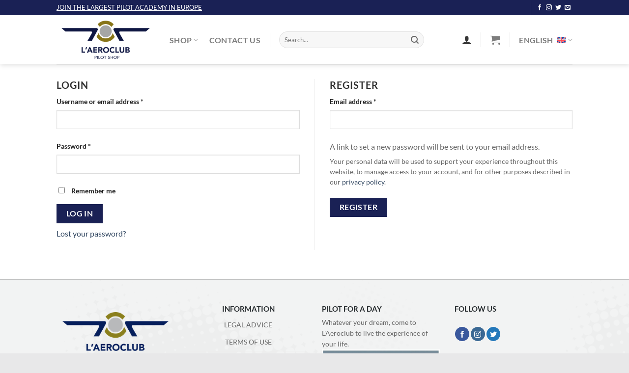

--- FILE ---
content_type: text/css
request_url: https://pilot-shop.es/wp-content/themes/flatsome-child/style.css?ver=3.0
body_size: 5388
content:
/*
Theme Name: Flatsome Child
Description: This is a child theme for Flatsome Theme
Author: UX Themes
Template: flatsome
Version: 3.0
*/

/*************** ADD CUSTOM CSS HERE.   ***************/

.bold {font-weight: bold !important}
.text-center{text-align:center !important}
.text-center .ux-menu-link__text {width:100%}

#footer {font-size:14px;background: #f2f3f3 url('https://pilot-shop.es/wp-content/uploads/2021/05/halftone-dark.png') repeat center top;border-top:1px solid rgba(181,181,181,.81);padding-top: 50px}
#footer p {line-height: 24px;color:#676b6d}
#footer .footer_button {background: linear-gradient(135deg,#0ca2e0 30%,#25dde4 100%);text-transform:none;border: 0 solid #0ca2e0}
#footer .footer_img {margin:auto}
.footer_widget_title {font-size:15px;font-weight:900 !important}

#login h1 a {width:auto !important}

.categ_row .product-category .box-text h5 {font-weight:900 !important;color:#181f4f !important;height:50px !important}

.members_only {display:none !important}
body.member .members_only {display:flex !important}
body.administrator .members_only {display:flex !important}

.term-flight-hours .productsbycat_list .wcpbc-product {margin:0 !important}
.term-flight-hours .productsbycat_list li.wcpbc-product a {padding:0 !important}
.term-flight-hours .widget_wcpbc_products_by_category .widget-title {color:#181f4f !important}
.term-flight-hours .widget_wcpbc_products_by_category .is-divider {margin:0.5em 0 0.5em !important}

.term-uniform .productsbycat_list .wcpbc-product {margin:0 !important}
.term-uniform .productsbycat_list li.wcpbc-product a {padding:0 !important}
.term-uniform .widget_wcpbc_products_by_category .widget-title {color:#181f4f !important}
.term-uniform .widget_wcpbc_products_by_category .is-divider {margin:0.5em 0 0.5em !important}

/*
.product_cat-flight-hours .productsbycat_list .wcpbc-product {margin:0 !important}
.product_cat-flight-hours .productsbycat_list li.wcpbc-product a {padding:0 !important}
.product_cat-flight-hours .widget_wcpbc_products_by_category .widget-title {color:#181f4f !important}
.product_cat-flight-hours .widget_wcpbc_products_by_category .is-divider {margin:0.5em 0 0.5em !important}
*/
.productsbycat_list .wcpbc-product {margin:0 !important}
.productsbycat_list li.wcpbc-product a {padding:0 !important}
.widget_wcpbc_products_by_category .widget-title {color:#181f4f !important}
.widget_wcpbc_products_by_category .is-divider {margin:0.5em 0 0.5em !important}

.product_cat-uniform .productsbycat_list .wcpbc-product {margin:0 !important}
.product_cat-uniform .productsbycat_list li.wcpbc-product a {padding:0 !important}
.product_cat-uniform .widget_wcpbc_products_by_category .widget-title {color:#181f4f !important}
.product_cat-uniform .widget_wcpbc_products_by_category .is-divider {margin:0.5em 0 0.5em !important}


.tax-product_cat.term-planes .productsbycat_list .wcpbc-product, 
.tax-product_cat.term-helicopters .productsbycat_list .wcpbc-product, 
.tax-product_cat.term-ultralights .productsbycat_list .wcpbc-product, 
.tax-product_cat.term-simulators .productsbycat_list .wcpbc-product {margin:0 !important}

.tax-product_cat.term-planes .productsbycat_list li.wcpbc-product a, 
.tax-product_cat.term-helicopters .productsbycat_list li.wcpbc-product a, 
.tax-product_cat.term-ultralights .productsbycat_list li.wcpbc-product a, 
.tax-product_cat.term-simulators .productsbycat_list li.wcpbc-product a {padding:0 !important}

.tax-product_cat.term-planes .widget_wcpbc_products_by_category .widget-title, 
.tax-product_cat.term-helicopters .widget_wcpbc_products_by_category .widget-title,
.tax-product_cat.term-ultralights .widget_wcpbc_products_by_category .widget-title, 
.tax-product_cat.term-simulators .widget_wcpbc_products_by_category .widget-title {color:#181f4f !important}

.tax-product_cat.term-planes .widget_wcpbc_products_by_category .is-divider,
.tax-product_cat.term-helicopters .widget_wcpbc_products_by_category .is-divider,
.tax-product_cat.term-ultralights .widget_wcpbc_products_by_category .is-divider,
.tax-product_cat.term-simulators .widget_wcpbc_products_by_category .is-divider {margin:0.5em 0 0.5em !important}

.c_col .col {padding-bottom:0}
.c_section_title {font:normal 300 36px/40px "Lato",Helvetica,Arial,Verdana,sans-serif;color:#12171c;margin-top:32px}
.style-line {border-color:#3b8ced;border-top-width:4px;width:50px;line-height:9px;clear:both;border-style:solid;margin:20px 0}
.c_term-description {border-left:5px solid #3b8ced;background-color:rgba(136,136,136,.08);border-radius:5px;padding: 20px 25px 10px 30px}

.c-black_textshadow {text-shadow:2px 2px #000}

.widget-title.shop-sidebar {color:#12171c}
.widget_product_categories .is-divider {background-color:#3b8ced}
.product-info .is-divider {background-color:#3b8ced}
.widget_wcpbc_products_by_category .is-divider {background-color:#3b8ced}

table.t_size_guide {border:1px solid #ececec}
table.t_size_guide tr th {padding-left:32px !important}
table.t_size_guide tr td {text-align:center;width:min-content}

.section-title-normal span {border-bottom:2px solid #3b8ced !important}
.section-title-normal {border-bottom: 2px solid rgba(26, 33, 85, 0.2)}

.woocommerce-wishlist .wishlist-title-container {display:none}

.header_logo {padding:10px}
.stuck #logo img {margin-top:5px}
	
@media only screen and (max-width: 48em) {
/*************** ADD MOBILE ONLY CSS HERE  ***************/


}